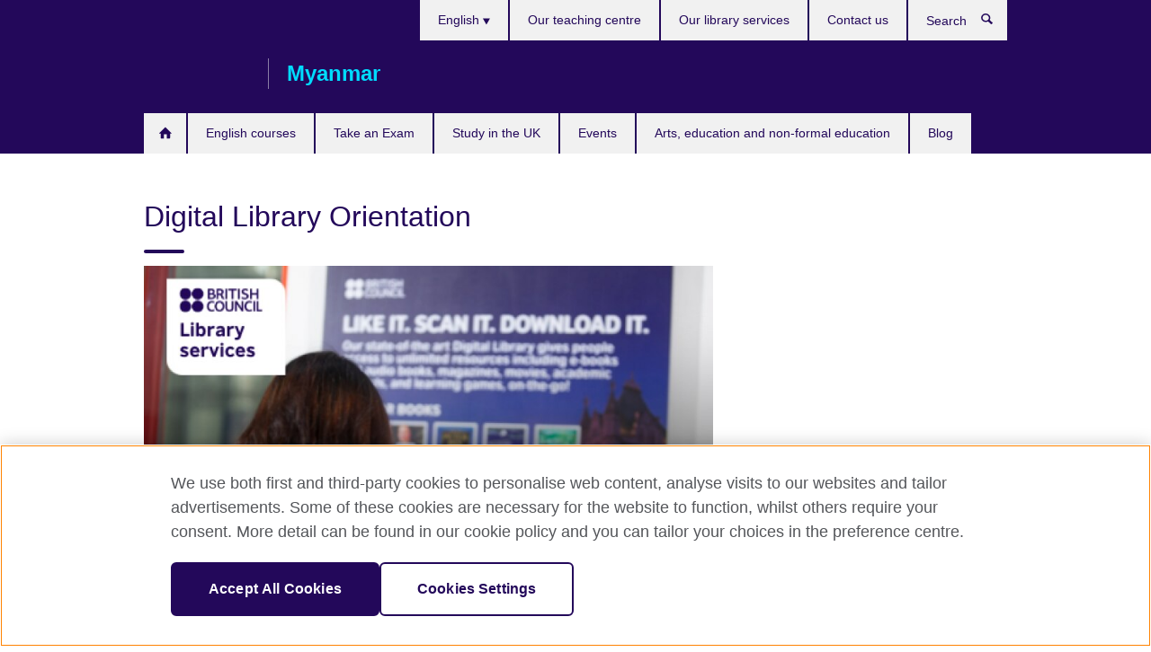

--- FILE ---
content_type: text/html; charset=utf-8
request_url: https://www.britishcouncil.org.mm/events/digital-library-orientation-0
body_size: 8628
content:
<!DOCTYPE html>
<html lang="en"
      dir="ltr"
      class="ltr">
<head>
  <!--[if IE]><![endif]-->
<meta http-equiv="Content-Type" content="text/html; charset=utf-8" />
<script> dataLayer = [{"pageTitle":"Digital Library Orientation","pageCategory":"event"}] </script>
<!-- OneTrust Cookies Consent Notice start -->
    <script>window.dataLayer = window.dataLayer || []; function gtag(){dataLayer.push(arguments);} gtag("set", "developer_id.dNzMyY2", true); gtag("consent", "default", {"analytics_storage": "granted"}); gtag("consent", "default", {"ad_storage": "denied"}); gtag("consent", "default", {"ad_personalization": "denied"}); gtag("consent", "default", {"ad_user_data": "denied"});</script>
	<script src="https://cdn.cookielaw.org/scripttemplates/otSDKStub.js" data-document-language="true"
	type="text/javascript" charset="UTF-8" data-domain-script="efe71a31-a6d8-476a-b241-c8a67f45f526"></script>
	<script type="text/javascript">
	function OptanonWrapper() { }
	</script><!-- OneTrust Cookies Consent Notice end --><!-- Google Tag Manager -->
<script>
  (function (w,d,s,l,i) {
w[l] = w[l]||[];w[l].push({'gtm.start':new Date().getTime(),event:'gtm.js'});var f = d.getElementsByTagName(s)[0],j = d.createElement(s),dl = l != 'dataLayer' ? '&l=' + l : '';j.async = true;j.src = '//www.googletagmanager.com/gtm.js?id=' + i + dl;f.parentNode.insertBefore(j,f);})(window,document,'script','dataLayer','GTM-4N34');
</script>
<!-- End Google Tag Manager -->
<meta name="WT.sp" content="Burma" />
<link href="https://www.britishcouncil.org.mm/events/digital-library-orientation-0" rel="alternate"  hreflang="x-default" /><link href="https://www.britishcouncil.org.mm/events/digital-library-orientation-0" rel="alternate" hreflang="en-MM" />
<script type="application/ld+json">{
    "@context": "https:\/\/schema.org",
    "@type": "Event",
    "name": "Digital Library Orientation",
    "startDate": "2024-07-25T13:30:00+06:30",
    "endDate": "2024-12-12T14:30:00+06:30",
    "eventAttendanceMode": "https:\/\/schema.org\/OnlineEventAttendanceMode",
    "location": [
        {
            "@type": "VirtualLocation",
            "url": "https:\/\/forms.office.com\/e\/781bDKucnz"
        }
    ]
}</script><meta property="og:image" content="https://www.britishcouncil.org.mm/sites/default/files/dl_solas.png" />
<link rel="shortcut icon" href="https://www.britishcouncil.org.mm/profiles/solas2/themes/solas_ui/favicon.ico" type="image/vnd.microsoft.icon" />
<meta name="description" content="Join our Digital Library Induction to learn more about Digital Library resources." />
<link rel="canonical" href="https://www.britishcouncil.org.mm/events/digital-library-orientation-0" />
<meta name="twitter:dnt" content="on" />
  <title>Digital Library Orientation | British Council</title>
  <meta http-equiv="X-UA-Compatible" content="IE=edge">
  <meta name="HandheldFriendly" content="True">
  <meta name="MobileOptimized" content="320">
  <meta name="viewport" content="width=device-width, initial-scale=1.0">
  <!-- iOS -->
  <link rel="apple-touch-icon" sizes="76x76"
        href="/profiles/solas2/themes/solas_ui/favicons/touch-icon-ipad.png">
  <link rel="apple-touch-icon" sizes="180x180"
        href="/profiles/solas2/themes/solas_ui/favicons/apple-touch-icon.png">
  <!-- Safari -->
  <link rel="mask-icon" color="#23085a"
        href="/profiles/solas2/themes/solas_ui/favicons/safari-pinned-tab.svg">
  <!-- Android -->
  <link rel="shortcut icon" sizes="192x192"
        href="/profiles/solas2/themes/solas_ui/favicons/android-chrome-192x192.png">
  <!-- Microsoft -->
  <meta name="msapplication-TileColor" content="#23085a">
  <meta name="msapplication-config" content="/favicons/browserconfig.xml">
  <meta name="theme-color" content="#ffffff">
  <meta http-equiv="cleartype" content="on">
  <link type="text/css" rel="stylesheet" href="/sites/default/files/advagg_css/css__gUwrWmDSCYDpNT-ZgT90lg3qnBO5bhMRTuszI3FZdGE__NddIO3YqwbFuLJ1SpObv95pgccLJqWX0xe4khRt6KhE__p74xwzPlwh7CY3oHXFV5qhCHaxRBBLqXn8aQFu-9pLM.css" media="all" />
<link type="text/css" rel="stylesheet" href="https://sui.britishcouncil.org/2.1.0/css/bc-theme.css" media="all" />
<link type="text/css" rel="stylesheet" href="/sites/default/files/advagg_css/css__NkvYsN9gpkNUIMtAEP6gLBc2P9IzxF1WzI6CjWET7cQ__V-zxRyaxsNmGbcWY2V-GTK3-7957SICm-NIdE0A99lI__p74xwzPlwh7CY3oHXFV5qhCHaxRBBLqXn8aQFu-9pLM.css" media="all" />
  <script src="/sites/default/files/advagg_js/js__XKqiBvZcB9K0EtZgl_-1bz5LyPEH_u8ah8XcuScspq8__2YujpmtfV0cviqjpUJ84wujhW7ha_JqiXl85CalCQYI__p74xwzPlwh7CY3oHXFV5qhCHaxRBBLqXn8aQFu-9pLM.js"></script>
<script src="/sites/default/files/advagg_js/js__YT6D1B_BKxvm6JCH_t9sZNI5L6yITa_DlU5QcSlOkAU__OXobH7d1IP1o3WABlniIrU_-pcJacVSIPUv9bpD-6pQ__p74xwzPlwh7CY3oHXFV5qhCHaxRBBLqXn8aQFu-9pLM.js"></script>
<script src="/sites/default/files/advagg_js/js__M7e6Ey_aUcI73wypDYkhHVl87sFZzDDYq_haqtRJfnE__jCDCpE6OeR7H4TS9az9610UGeYXO0_I5IvdZRsNNrUg__p74xwzPlwh7CY3oHXFV5qhCHaxRBBLqXn8aQFu-9pLM.js"></script>
<script src="/sites/default/files/advagg_js/js__wRlYfEmJm6hjfvuapzq0pNOWP4LXmYMTM_tG7fZ_Bso__BsaKROlqVoH1U-25O4BHSOvj0FOd9mpaW6cDEgy8HfE__p74xwzPlwh7CY3oHXFV5qhCHaxRBBLqXn8aQFu-9pLM.js"></script>
<script src="/sites/default/files/advagg_js/js__8P-A628TjkVaWCsCKOrzna9OCN-rc39C6C5trp5RFPc__D6lH7qBKCon04HbHf8blti--3zoDsh24nnLyNcZuprw__p74xwzPlwh7CY3oHXFV5qhCHaxRBBLqXn8aQFu-9pLM.js"></script>
<script>
<!--//--><![CDATA[//><!--
jQuery.extend(Drupal.settings, {"basePath":"\/","pathPrefix":"","setHasJsCookie":0,"ajaxPageState":{"theme":"solas_ui","theme_token":"UmqWHAKrQZfsbtyY9e2zEkjWaWsWj30YH-T0ssQqSNU","css":{"modules\/system\/system.base.css":1,"modules\/field\/theme\/field.css":1,"profiles\/solas2\/modules\/contrib\/gathercontent\/css\/gathercontent_style.css":1,"modules\/node\/node.css":1,"profiles\/solas2\/modules\/contrib\/relation_add\/relation_add.css":1,"profiles\/solas2\/modules\/custom\/webtrends_simple\/webtrends_data_display\/css\/webtrends_data_display.css":1,"profiles\/solas2\/modules\/contrib\/views\/css\/views.css":1,"https:\/\/sui.britishcouncil.org\/2.1.0\/css\/bc-theme.css":1,"profiles\/solas2\/modules\/contrib\/ctools\/css\/ctools.css":1,"profiles\/solas2\/modules\/custom\/solas_admin\/solas_admin_menu\/solas_admin_menu.css":1,"modules\/locale\/locale.css":1,"profiles\/solas2\/modules\/contrib\/date\/date_api\/date.css":1,"public:\/\/rrssb\/rrssb.ce662ace.css":1,"profiles\/solas2\/libraries\/rrssb-plus\/css\/rrssb.css":1,"profiles\/solas2\/themes\/solas_ui\/css\/solas-ui-overrides.css":1,"profiles\/solas2\/themes\/solas_ui\/css\/solas-ui-widgets.css":1,"profiles\/solas2\/themes\/solas_ui\/css\/solas-ui-admin.css":1,"profiles\/solas2\/themes\/solas_ui\/css\/solas-ui-integration.css":1},"js":{"https:\/\/sui.britishcouncil.org\/2.1.0\/scripts\/main.js":1,"profiles\/solas2\/themes\/solas_ui\/js\/init.js":1,"profiles\/solas2\/themes\/solas_ui\/js\/ajax.js":1,"profiles\/solas2\/themes\/solas_ui\/js\/listings.js":1,"profiles\/solas2\/themes\/solas_ui\/js\/filters.js":1,"profiles\/solas2\/themes\/solas_ui\/js\/forms.js":1,"profiles\/solas2\/themes\/solas_ui\/js\/maps.js":1,"profiles\/solas2\/themes\/solas_ui\/js\/bookeo.js":1,"profiles\/solas2\/themes\/solas_ui\/js\/icon-insertion.js":1,"profiles\/solas2\/themes\/solas_ui\/js\/libs\/jquery.validate.min.js":1,"profiles\/solas2\/themes\/solas_ui\/js\/menus.js":1,"profiles\/solas2\/themes\/bootstrap\/js\/bootstrap.js":1,"profiles\/solas2\/modules\/contrib\/jquery_update\/replace\/jquery\/1.8\/jquery.min.js":1,"misc\/jquery-extend-3.4.0.js":1,"misc\/jquery-html-prefilter-3.5.0-backport.js":1,"misc\/jquery.once.js":1,"misc\/drupal.js":1,"misc\/form-single-submit.js":1,"profiles\/solas2\/modules\/contrib\/entityreference\/js\/entityreference.js":1,"profiles\/solas2\/modules\/features\/solas_ct_event\/js\/solas_ct_event.js":1,"profiles\/solas2\/modules\/custom\/solas_field_formatters\/solas_ff_exams_widget\/js\/solas_ff_exams_widget.js":1,"profiles\/solas2\/modules\/custom\/webtrends_simple\/webtrends_data_display\/js\/webtrends_data_display.js":1,"profiles\/solas2\/modules\/contrib\/field_group\/field_group.js":1,"profiles\/solas2\/modules\/contrib\/rrssb\/rrssb.init.js":1,"profiles\/solas2\/libraries\/rrssb-plus\/js\/rrssb.min.js":1}},"better_exposed_filters":{"views":{"solas_news_alerts":{"displays":{"news_alert":{"filters":[]}}},"promos_test_revs":{"displays":{"block":{"filters":[]}}},"promo_sbar_revs":{"displays":{"block":{"filters":[]}}},"event_sidebar":{"displays":{"event_location":{"filters":[]},"event_partners":{"filters":[]}}}}},"addSuiIcons":{"accessibility_text":"Opens in a new tab or window."},"urlIsAjaxTrusted":{"\/search":true},"googleMapsApi":{"key":"AIzaSyCaot_vEl5pGDJ35FbtR19srhUErCdgR9k"},"field_group":{"fieldset":"full","div":"full"},"isFront":false,"rrssb":{"size":"","shrink":"","regrow":"","minRows":"","maxRows":"","prefixReserve":"","prefixHide":"","alignRight":0},"solas_ct_webform":{"serverMaxFileSize":67108864,"currentTheme":"solas_ui"},"password":{"strengthTitle":"Password compliance:"},"type":"setting","bootstrap":{"anchorsFix":"0","anchorsSmoothScrolling":"0","formHasError":1,"popoverEnabled":"0","popoverOptions":{"animation":1,"html":0,"placement":"right","selector":"","trigger":"click","triggerAutoclose":1,"title":"","content":"","delay":0,"container":"body"},"tooltipEnabled":"0","tooltipOptions":{"animation":1,"html":0,"placement":"auto left","selector":"","trigger":"hover focus","delay":0,"container":"body"}}});
//--><!]]>
</script>

<script>(window.BOOMR_mq=window.BOOMR_mq||[]).push(["addVar",{"rua.upush":"false","rua.cpush":"false","rua.upre":"false","rua.cpre":"false","rua.uprl":"false","rua.cprl":"false","rua.cprf":"false","rua.trans":"","rua.cook":"false","rua.ims":"false","rua.ufprl":"false","rua.cfprl":"false","rua.isuxp":"false","rua.texp":"norulematch","rua.ceh":"false","rua.ueh":"false","rua.ieh.st":"0"}]);</script>
                              <script>!function(e){var n="https://s.go-mpulse.net/boomerang/";if("False"=="True")e.BOOMR_config=e.BOOMR_config||{},e.BOOMR_config.PageParams=e.BOOMR_config.PageParams||{},e.BOOMR_config.PageParams.pci=!0,n="https://s2.go-mpulse.net/boomerang/";if(window.BOOMR_API_key="GFYB7-E28QN-UXTEV-T9AT2-PFUUJ",function(){function e(){if(!o){var e=document.createElement("script");e.id="boomr-scr-as",e.src=window.BOOMR.url,e.async=!0,i.parentNode.appendChild(e),o=!0}}function t(e){o=!0;var n,t,a,r,d=document,O=window;if(window.BOOMR.snippetMethod=e?"if":"i",t=function(e,n){var t=d.createElement("script");t.id=n||"boomr-if-as",t.src=window.BOOMR.url,BOOMR_lstart=(new Date).getTime(),e=e||d.body,e.appendChild(t)},!window.addEventListener&&window.attachEvent&&navigator.userAgent.match(/MSIE [67]\./))return window.BOOMR.snippetMethod="s",void t(i.parentNode,"boomr-async");a=document.createElement("IFRAME"),a.src="about:blank",a.title="",a.role="presentation",a.loading="eager",r=(a.frameElement||a).style,r.width=0,r.height=0,r.border=0,r.display="none",i.parentNode.appendChild(a);try{O=a.contentWindow,d=O.document.open()}catch(_){n=document.domain,a.src="javascript:var d=document.open();d.domain='"+n+"';void(0);",O=a.contentWindow,d=O.document.open()}if(n)d._boomrl=function(){this.domain=n,t()},d.write("<bo"+"dy onload='document._boomrl();'>");else if(O._boomrl=function(){t()},O.addEventListener)O.addEventListener("load",O._boomrl,!1);else if(O.attachEvent)O.attachEvent("onload",O._boomrl);d.close()}function a(e){window.BOOMR_onload=e&&e.timeStamp||(new Date).getTime()}if(!window.BOOMR||!window.BOOMR.version&&!window.BOOMR.snippetExecuted){window.BOOMR=window.BOOMR||{},window.BOOMR.snippetStart=(new Date).getTime(),window.BOOMR.snippetExecuted=!0,window.BOOMR.snippetVersion=12,window.BOOMR.url=n+"GFYB7-E28QN-UXTEV-T9AT2-PFUUJ";var i=document.currentScript||document.getElementsByTagName("script")[0],o=!1,r=document.createElement("link");if(r.relList&&"function"==typeof r.relList.supports&&r.relList.supports("preload")&&"as"in r)window.BOOMR.snippetMethod="p",r.href=window.BOOMR.url,r.rel="preload",r.as="script",r.addEventListener("load",e),r.addEventListener("error",function(){t(!0)}),setTimeout(function(){if(!o)t(!0)},3e3),BOOMR_lstart=(new Date).getTime(),i.parentNode.appendChild(r);else t(!1);if(window.addEventListener)window.addEventListener("load",a,!1);else if(window.attachEvent)window.attachEvent("onload",a)}}(),"".length>0)if(e&&"performance"in e&&e.performance&&"function"==typeof e.performance.setResourceTimingBufferSize)e.performance.setResourceTimingBufferSize();!function(){if(BOOMR=e.BOOMR||{},BOOMR.plugins=BOOMR.plugins||{},!BOOMR.plugins.AK){var n=""=="true"?1:0,t="",a="cloflv3io66zq2l6r5ba-f-8276604e6-clientnsv4-s.akamaihd.net",i="false"=="true"?2:1,o={"ak.v":"39","ak.cp":"35045","ak.ai":parseInt("251977",10),"ak.ol":"0","ak.cr":8,"ak.ipv":4,"ak.proto":"h2","ak.rid":"33753664","ak.r":35417,"ak.a2":n,"ak.m":"a","ak.n":"essl","ak.bpcip":"18.220.85.0","ak.cport":33440,"ak.gh":"104.119.189.148","ak.quicv":"","ak.tlsv":"tls1.3","ak.0rtt":"","ak.0rtt.ed":"","ak.csrc":"-","ak.acc":"","ak.t":"1769901890","ak.ak":"hOBiQwZUYzCg5VSAfCLimQ==NOcsndrfiJUFM7dFUYXdJFwrJlJh9JK7YlqvkY00UlFvVI5pz7k4n8g//N+9JTzOEk+3XabJgJsKpB14YFgU5wlsUzBOApr3gfhn8rJ/kSBptwSdNSBasyKv3H9yNQV27MEnPHgqPNncgY4e9UXExtQwo28owhxpO8I9wPxZAUypAKKKob4oxpRq3ZGHOPN1b5TOfisSuJXmoYxqDJ1XJFUdUQLMJbplHu7/Z0PDrWGt8AMypYOKj9rm+W73tH2w5ipCVakoY9coWIbHlW+TTxImnktTFNLq6RFuErgXmm0o8tQwXLsqSMY1KnvCsL3cpX1aVZuW5RdTPz9UrJYuYFyBIUQn+ThyJJnG0MFf8P7wWcvqET3fC39sRa+PXFxkywEN8FdAw/3dfzlLhCUu50w8ZkKfPwkDbxgLkP57+iQ=","ak.pv":"656","ak.dpoabenc":"","ak.tf":i};if(""!==t)o["ak.ruds"]=t;var r={i:!1,av:function(n){var t="http.initiator";if(n&&(!n[t]||"spa_hard"===n[t]))o["ak.feo"]=void 0!==e.aFeoApplied?1:0,BOOMR.addVar(o)},rv:function(){var e=["ak.bpcip","ak.cport","ak.cr","ak.csrc","ak.gh","ak.ipv","ak.m","ak.n","ak.ol","ak.proto","ak.quicv","ak.tlsv","ak.0rtt","ak.0rtt.ed","ak.r","ak.acc","ak.t","ak.tf"];BOOMR.removeVar(e)}};BOOMR.plugins.AK={akVars:o,akDNSPreFetchDomain:a,init:function(){if(!r.i){var e=BOOMR.subscribe;e("before_beacon",r.av,null,null),e("onbeacon",r.rv,null,null),r.i=!0}return this},is_complete:function(){return!0}}}}()}(window);</script></head>
<body
  class="page-node-5057 node-type-event i18n-en" >
  <!-- Google Tag Manager -->
<noscript>
<iframe src="//www.googletagmanager.com/ns.html?id=GTM-4N34&pageTitle=Digital%20Library%20Orientation&pageCategory=event" height="0" width="0" style="display:none;visibility:hidden"></iframe>
</noscript>
<!-- End Google Tag Manager -->
  <div id="skip-link">
    <a href="#main-content"
       class="element-invisible element-focusable">Skip to main content</a>
  </div>
<header role="banner" class="navbar bc-navbar-default bc-navbar-has-support-area">
  <div class="container">
    <h2 class="navbar-header">
      <div class="navbar-brand">
                  <a class="bc-brand-logo"
             href="/">British Council</a>
                                          <span class="bc-brand-slogan">Myanmar</span>
              </div>
    </h2>

          <div class="bc-btn-navbar-group" role="group" aria-label="navbar-group">
        <button type="button" class="btn btn-default bc-menu-toggle" data-target=".mega-menu .navbar-nav">
          Menu          <div class="menu-icon">
            <span></span>
            <span></span>
            <span></span>
            <span></span>
          </div>
        </button>
      </div>
    
          <nav role="navigation" class="mega-menu">
                  <ul class="nav navbar-nav bc-primary-nav bc-navbar-nav-has-home-icon"><li class="first leaf"><a href="/welcome-british-council-burma" title="Home">Home</a></li>
<li class="collapsed"><a href="/english-courses">English courses</a></li>
<li class="expanded"><a href="/exam">Take an Exam</a><ul class="dropdown-menu"><li class="first collapsed"><a href="/exam/ielts">IELTS</a></li>
<li class="leaf"><a href="/exam/ielts/uk-visas-immigration">IELTS tests for UK Visas and Immigration</a></li>
<li class="collapsed"><a href="/exam/school-exams">IGCSE/International GCSE and school exams</a></li>
<li class="collapsed"><a href="/exam/cambridge">Cambridge English Qualifications</a></li>
<li class="collapsed"><a href="/exam/educational-and-professional-exams">Professional and educational exams</a></li>
<li class="collapsed"><a href="/exam/aptis">Aptis - Assess English Skills</a></li>
<li class="leaf"><a href="/exam/englishscore-business-mobile-english-test">EnglishScore for Business - mobile English test</a></li>
<li class="last collapsed"><a href="/exam/why-take-exam-us">Why take an exam with the British Council?</a></li>
</ul></li>
<li class="expanded"><a href="/study-uk">Study in the UK</a><ul class="dropdown-menu"><li class="first collapsed"><a href="/study-uk/why">Why study in the UK?</a></li>
<li class="collapsed"><a href="/study-uk/want-study-uk">Want to study in the UK?</a></li>
<li class="leaf"><a href="/study-uk/education-agent">Find a UK Education Agent</a></li>
<li class="leaf"><a href="/study-uk/further-education">UK Further Education</a></li>
<li class="leaf"><a href="/study-uk/scholarships">Scholarships and financial support</a></li>
<li class="last collapsed"><a href="/alumni-awards-2025-0">Alumni Awards 2025</a></li>
</ul></li>
<li class="collapsed"><a href="/events">Events</a></li>
<li class="collapsed"><a href="/programmes">Arts, education and non-formal education</a></li>
<li class="last collapsed"><a href="/blog">Blog</a></li>
</ul>                          <ul class="bc-navbar-support">
                          <li class="hidden-xs hidden-sm">
                <nav>
                  
  <div class="sr-only">Choose your language</div>

<ul class="nav navbar-nav bc-navbar-lang-switcher">
  <li class="dropdown">
    <a href="#" class="bc-dropdown-toggle">
      English      <svg class="bc-svg bc-svg-down-dir" aria-hidden="true">
  <use xlink:href="#icon-down-dir"></use>
</svg>
    </a>
    <div class="item-list"><ul class="dropdown-menu"><li class="list-item-class active first last"><a href="/events/digital-library-orientation-0" class="active">English</a></li>
</ul></div>  </li>
</ul>
                </nav>
              </li>
                                                  <li>
                <ul class="nav navbar-nav"><li class="first leaf"><a href="/english-courses/schools" title="">Our teaching centre</a></li>
<li class="leaf"><a href="/english-courses/libraries" title="">Our library services</a></li>
<li class="last leaf"><a href="/contact">Contact us</a></li>
</ul>              </li>
                                      <li>
                <a data-target=".bc-navbar-search" class="bc-btn-search bc-search-toggle">
                  <svg class="bc-svg bc-svg-search" aria-hidden="true">
  <use xlink:href="#icon-search"></use>
</svg>
                  Show search                </a>
                <div class="bc-navbar-search">
                  

<form action="/search" method="get" id="views-exposed-form-elastic-search-search-blk" accept-charset="UTF-8"><div>
<div class="input-group">
            <label class="sr-only" for="edit-search-api-views-fulltext">
        Search      </label>
        <div class="form-item-search-api-views-fulltext form-group">
 <input placeholder="Search" class="form-control form-text" type="text" id="edit-search-api-views-fulltext" name="search_api_views_fulltext" value="" size="30" maxlength="128" />
</div>
    <span class="input-group-btn">
    <button type="submit" id="edit-submit-elastic-search" name="" value="Search" class="btn btn-primary form-submit form-submit">Search</button>
  </span>
</div>
</div></form>                  <a href="#navbar-search-form" class="bc-btn-close bc-search-toggle" data-target=".bc-navbar-search">
                    <svg class="bc-svg bc-svg-cross" aria-hidden="true">
  <use xlink:href="#icon-cross"></use>
</svg>
                    Close search                  </a>
                </div>
              </li>
                                      <li class="hidden-md hidden-lg">
                
  <div class="sr-only">Choose your language</div>

<ul class="nav navbar-nav bc-navbar-lang-switcher">
  <li class="dropdown">
    <a href="#" class="bc-dropdown-toggle">
      English      <svg class="bc-svg bc-svg-down-dir" aria-hidden="true">
  <use xlink:href="#icon-down-dir"></use>
</svg>
    </a>
    <div class="item-list"><ul class="dropdown-menu"><li class="list-item-class active first last"><a href="/events/digital-library-orientation-0" class="active">English</a></li>
</ul></div>  </li>
</ul>
              </li>
                      </ul>
              </nav>
    
      </div>
</header>


<div class="main-container container">

  
  
        
  
  
  
      <div class="page-header">
      <div class="row">
        <div class="col-xs-12 col-md-8">
                    <h1>Digital Library Orientation</h1>
                  </div>
      </div>
    </div>
  
  
  
  <div class="row">
    
    <section role="main" class="col-xs-12 col-md-8">
      <a id="main-content"></a>

      
            
  


  
<!--Field name: field_generic_media-->
  <figure class="bc-item"><figure class="bc-media-detail">
  
<!--Field name: field_image-->
  <img class="img-responsive bc-landscape lazyload blur-up" width="630" height="354" alt="" src="https://www.britishcouncil.org.mm/sites/default/files/styles/bc-landscape-100x56/public/dl_solas.png?itok=R0jq_XUo" data-sizes="auto" data-srcset="https://www.britishcouncil.org.mm/sites/default/files/styles/bc-landscape-270x152/public/dl_solas.png?itok=exhK-BRe 270w, https://www.britishcouncil.org.mm/sites/default/files/styles/bc-landscape-300x169/public/dl_solas.png?itok=7dpI4nai 300w, https://www.britishcouncil.org.mm/sites/default/files/styles/bc-landscape-630x354/public/dl_solas.png?itok=tGkt5dk2 630w, https://www.britishcouncil.org.mm/sites/default/files/styles/bc-landscape-800x450/public/dl_solas.png?itok=YGmOKEyu 800w, https://www.britishcouncil.org.mm/sites/default/files/styles/bc-landscape-950x534/public/dl_solas.png?itok=9DaeI_O8 950w, https://www.britishcouncil.org.mm/sites/default/files/styles/bc-landscape-1280x720/public/dl_solas.png?itok=vmZ9llsa 1280w, https://www.britishcouncil.org.mm/sites/default/files/styles/bc-landscape-1440x810/public/dl_solas.png?itok=NRC42MFW 1440w" />  </figure>
</figure>
<dl class="bc-svg-dl">
<dt><svg class="bc-svg bc-svg-calendar aria-hidden="true"><use xlink:href="#icon-calendar"></use></svg><span class="sr-only">Date</span></dt>
<dd>
<!--Field name: field_event_date-->
  <span  class="date-display-range"><span  class="date-display-start">Thursday 25 July 2024 - 13:30</span> to <span  class="date-display-end">Thursday 12 December 2024 - 14:30</span></span></dd>
</dl>
  <aside class="panel panel-highlight"><div class="panel-body"><p></p><div class="text-center">
<!--Field name: field_generic_cta_link-->
  <a href="https://forms.office.com/e/781bDKucnz" class="btn btn-primary btn-md">Register today!</a></div></div></aside>
  <!--Field name: body-->
  <div class="bc-body-text"><p>Access our digital library from anywhere in Myanmar. Join our oritentation session to learn how to access world class resources at the tip of yor fingers, from online study resources to popular eBooks and audiobooks.</p>
<p>Members can register by clicking the link below or contacting our library hotline +95 9777001830, +95 9777001825 or <a href="mailto:library.enquiries@mm.britishcouncil.org">library.enquiries@mm.britishcouncil.org</a> if you want to join the session.</p>
<table>
<tbody>
<tr>
<td>
<h2>Digital Library Orientation Dates</h2>
</td>
<td>
<h2>Time</h2>
</td>
</tr>
<tr>
<td>
<p>25 July 2024 (Thursday)</p>
</td>
<td>1:30 pm - 2:30 pm</td>
</tr>
<tr>
<td>
<p>22 August 2024 (Thursday)</p>
</td>
<td>1:30 pm - 2:30 pm</td>
</tr>
<tr>
<td>
<p>19 September 2024 (Thursday)</p>
</td>
<td>1:30 pm - 2:30 pm</td>
</tr>
<tr>
<td>
<p>24 October 2024 (Thursday)</p>
</td>
<td>1:30 pm - 2:30 pm</td>
</tr>
<tr>
<td>
<p>21 November 2024 (Thursday)</p>
</td>
<td>1:30 pm - 2:30 pm</td>
</tr>
<tr>
<td>
<p>12 December 2024 (Thursday)</p>
</td>
<td>1:30 pm - 2:30 pm</td>
</tr>
</tbody>
</table></div>





  
<ul class="bc-icon-link-list bc-icon-link-list-md">
      <li><a href="https://forms.office.com/e/781bDKucnz" target="_blank" rel="external" title="Opens in a new tab or window.">Register Here <svg class="bc-svg bc-svg-popup"  aria-label="Opens in a new tab or window.">
  <use xlink:href="#icon-popup"></use>
</svg>
</a></li>
  </ul>



  <dl class="bc-svg-dl">
    <dt>
      <svg class="bc-svg bc-svg-tags" aria-hidden="true">
  <use xlink:href="#icon-tags"></use>
</svg>
      <span class="sr-only">Tag icon</span>
    </dt>
    <dd>
      
<!--Field name: field_generic_tags-->
  Library    </dd>
  </dl>




<div class="rrssb"><div class="rrssb-prefix">Share this</div><ul class="rrssb-buttons"><li class="rrssb-email"><a href="mailto:?subject=Digital%20Library%20Orientation&body=https%3A%2F%2Fwww.britishcouncil.org.mm%2Fevents%2Fdigital-library-orientation-0" ><span class="rrssb-icon"></span><span class="rrssb-text">Email</span></a></li><li class="rrssb-facebook"><a href="https://www.facebook.com/sharer/sharer.php?u=https%3A%2F%2Fwww.britishcouncil.org.mm%2Fevents%2Fdigital-library-orientation-0" class="popup"><span class="rrssb-icon"></span><span class="rrssb-text">Facebook</span></a></li><li class="rrssb-twitter"><a href="https://twitter.com/intent/tweet?text=Digital%20Library%20Orientation&url=https%3A%2F%2Fwww.britishcouncil.org.mm%2Fevents%2Fdigital-library-orientation-0" class="popup"><span class="rrssb-icon"></span><span class="rrssb-text">Twitter</span></a></li><li class="rrssb-linkedin"><a href="https://www.linkedin.com/shareArticle?mini=true&url=https%3A%2F%2Fwww.britishcouncil.org.mm%2Fevents%2Fdigital-library-orientation-0&title=Digital%20Library%20Orientation" class="popup"><span class="rrssb-icon"></span><span class="rrssb-text">Linkedin</span></a></li></ul></div>    </section>

          <section class="col-xs-12 col-md-4 bc-col-sidebar" role="complementary">
        
  


<div class="view-event-sidebar view view-event-sidebar view-id-event_sidebar view-display-id-event_location view-dom-id-32be47e7db8349689e7e90803d9481b8">
        
  
  
      
    
  

    
  
  
  
  
  
  </div>


      </section>  <!-- /#sidebar-second -->
      </div>

  
  
</div>


<footer class="bc-footer">
  <div class="container">
    <div class="row">

              <div class="col-xs-12 col-md-9 col-lg-9">
                                <nav><ul class="bc-footer-nav"><li class="first expanded"><a href="/about" title="">About us</a><ul><li class="first leaf"><a href="/about/history">Our history</a></li>
<li class="leaf"><a href="/about/facts-figures">Facts and figures</a></li>
<li class="leaf"><a href="/about/equality-diversity-inclusion">Equality, diversity and inclusion</a></li>
<li class="leaf"><a href="/about/safeguarding">Safeguarding</a></li>
<li class="collapsed"><a href="/about/jobs">Job opportunities</a></li>
<li class="last collapsed"><a href="/about/people">Our teachers and trainers</a></li>
</ul></li>
<li class="expanded"><a href="/partnerships" title="">Partnerships</a><ul><li class="first leaf"><a href="/partnerships/why-partner">Why partner with us?</a></li>
<li class="collapsed"><a href="/partnerships/success-stories">Success stories</a></li>
<li class="leaf"><a href="/partnerships/international-development">International development</a></li>
<li class="last leaf"><a href="https://www.britishcouncil.org/work/affiliate?country=mm" title="">Affiliate marketing</a></li>
</ul></li>
<li class="last expanded"><a href="/teach-english">Teach English</a><ul><li class="first collapsed"><a href="/teach/courses-resources">Courses and resources for teachers</a></li>
<li class="leaf"><a href="/myanmar-teacher-takeaway-toolkit">Myanmar Teacher takeaway toolkit</a></li>
<li class="leaf"><a href="/teach-english/teacher-takeaway-webinar-series">Teacher Takeaway Webinar Series</a></li>
<li class="leaf"><a href="/teach-english/teachingenglish-teacher-educator-enabling-fund-%E2%80%93-call-application">TeachingEnglish Teacher Educator Enabling Fund – Call for Application</a></li>
<li class="last leaf"><a href="/teach/our-english-work-across-east-asia">Our English work across East Asia</a></li>
</ul></li>
</ul></nav>
                                      </div>
      
              <div class="col-xs-12 col-md-3 col-lg-3">
                              <div class="h3 bc-social-media-title">Connect with us</div><ul class="bc-social-media"><li class="first leaf"><a href="https://www.facebook.com/BritishCouncilMyanmar" title="">Facebook</a></li>
<li class="leaf"><a href="http://www.britishcouncil.org.mm/rss.xml " title="">RSS</a></li>
<li class="last leaf"><a href="https://www.tiktok.com/@britishcouncilenglish" title="">TikTok</a></li>
</ul>                  </div>
      
              <div class="col-xs-12 col-md-12 col-lg-12">
          <hr class="bc-footer-main-hr-lg">
                              <ul class="bc-site-links"><li class="first leaf"><a href="http://www.britishcouncil.org/" title="">British Council Global</a></li>
<li class="leaf"><a href="/privacy-terms" title="">Privacy and terms of use</a></li>
<li class="leaf"><a href="https://www.britishcouncil.org/accessibility" title="">Accessibility</a></li>
<li class="leaf"><a href="/cookies" title="">Cookies</a></li>
<li class="last leaf"><a href="/sitemap" title="">Sitemap</a></li>
</ul>                  </div>
      
    </div><!-- /row -->

          <div class="bc-copyright">
        

<div>&#169; 2026 British Council</div><p>The United Kingdom’s international organisation for cultural relations and educational opportunities.&nbsp;<br />Incorporated in the UK.&nbsp;A registered charity: 209131 (England and Wales) SC037733 (Scotland)</p>      </div>
    
  </div>
</footer>
<script defer="defer" src="https://sui.britishcouncil.org/2.1.0/scripts/main.js"></script>
<script src="/sites/default/files/advagg_js/js__edkPe8YHVhDrSNMLE8TvABtIodwPC0x0-SxOTx4ycOY__irHHxZVVEENhvOG8NpxhyoW4QD6BbNNtRz5aDqJ7mQw__p74xwzPlwh7CY3oHXFV5qhCHaxRBBLqXn8aQFu-9pLM.js"></script>
</body>
</html>
